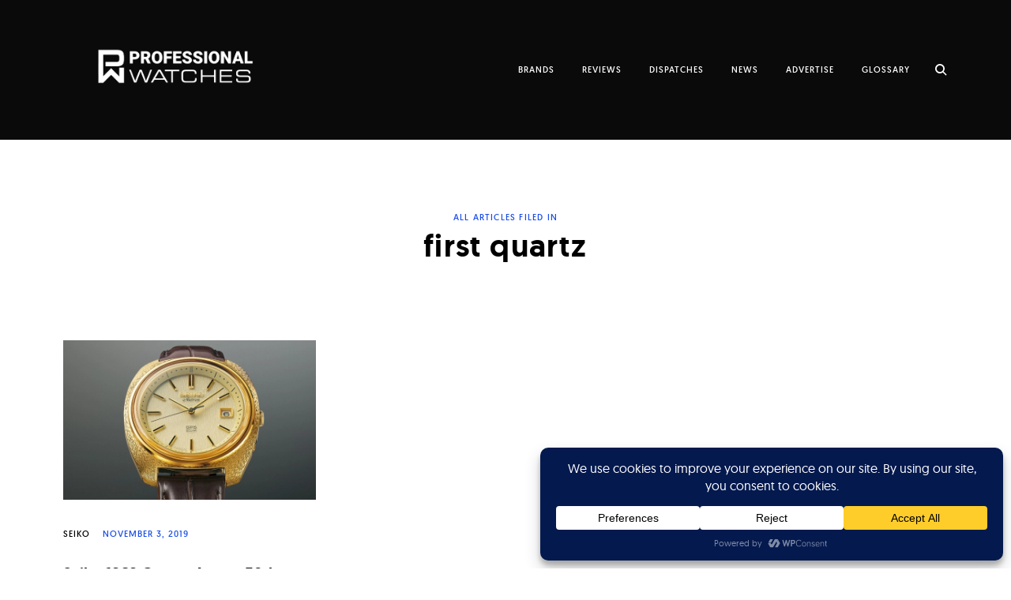

--- FILE ---
content_type: text/html; charset=UTF-8
request_url: https://professionalwatches.com/wp-admin/admin-ajax.php
body_size: -75
content:
{"content_id":5959,"counted":true,"reason":"","type":"term","subtype":"post_tag","storage":{"name":["pvc_visits_term[0]"],"value":["1768595480b5959"],"expiry":[1768595480]}}

--- FILE ---
content_type: text/html; charset=utf-8
request_url: https://www.google.com/recaptcha/api2/aframe
body_size: 267
content:
<!DOCTYPE HTML><html><head><meta http-equiv="content-type" content="text/html; charset=UTF-8"></head><body><script nonce="vddTlJZAU_DcKC_1MS77_A">/** Anti-fraud and anti-abuse applications only. See google.com/recaptcha */ try{var clients={'sodar':'https://pagead2.googlesyndication.com/pagead/sodar?'};window.addEventListener("message",function(a){try{if(a.source===window.parent){var b=JSON.parse(a.data);var c=clients[b['id']];if(c){var d=document.createElement('img');d.src=c+b['params']+'&rc='+(localStorage.getItem("rc::a")?sessionStorage.getItem("rc::b"):"");window.document.body.appendChild(d);sessionStorage.setItem("rc::e",parseInt(sessionStorage.getItem("rc::e")||0)+1);localStorage.setItem("rc::h",'1768595481429');}}}catch(b){}});window.parent.postMessage("_grecaptcha_ready", "*");}catch(b){}</script></body></html>